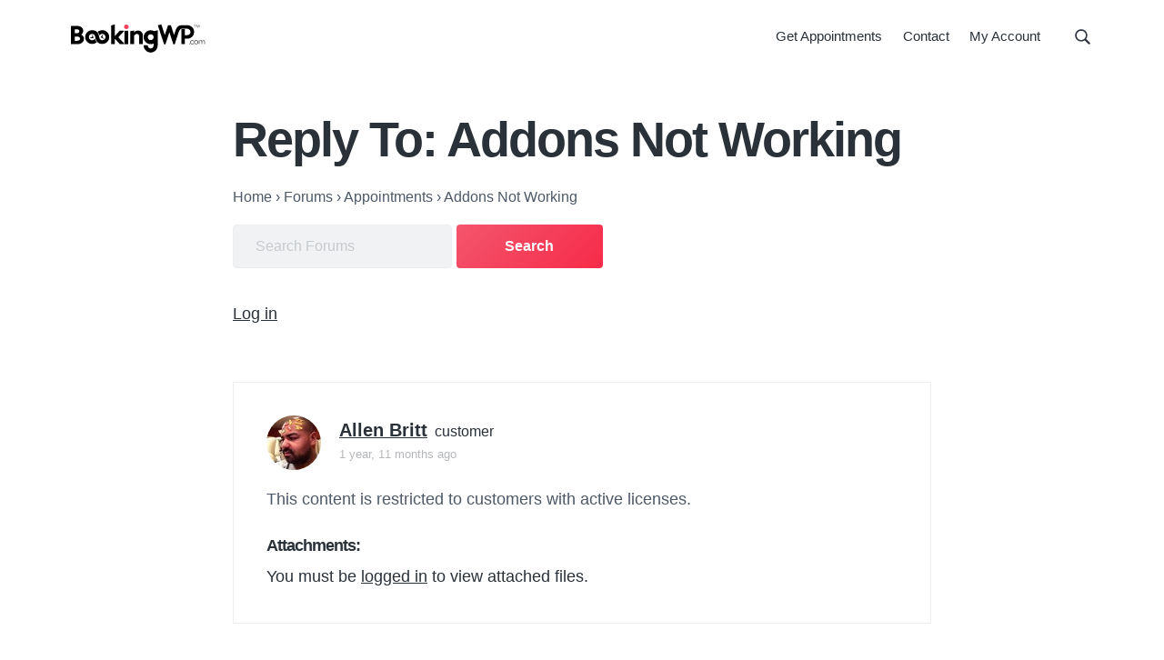

--- FILE ---
content_type: text/html; charset=UTF-8
request_url: https://bookingwp.com/forums/reply/849372/
body_size: 12788
content:
<!DOCTYPE html>
<html lang="en-US">
<head >
<meta charset="UTF-8" />
<meta name="viewport" content="width=device-width, initial-scale=1" />
<meta name='robots' content='index, follow, max-image-preview:large, max-snippet:-1, max-video-preview:-1' />

	<!-- This site is optimized with the Yoast SEO Premium plugin v26.7 (Yoast SEO v26.7) - https://yoast.com/wordpress/plugins/seo/ -->
	<title>- BookingWP™</title>
	<link rel="canonical" href="https://bookingwp.com/forums/reply/849372/" />
	<meta property="og:locale" content="en_US" />
	<meta property="og:type" content="article" />
	<meta property="og:description" content="Hi Valentina, I have passed the information off to PMPro, hopefully they will add the code. Until then I have run into a snag. The code works perfect until I sign in. I&#039;m not sure what they would have to do on their end, however When I am signed in each level has their own [&hellip;]" />
	<meta property="og:url" content="https://bookingwp.com/forums/reply/849372/" />
	<meta property="og:site_name" content="BookingWP™" />
	<meta property="og:image" content="https://bookingwp.com/wp-content/uploads/2018/06/logo-dark.png" />
	<meta property="og:image:width" content="650" />
	<meta property="og:image:height" content="138" />
	<meta property="og:image:type" content="image/png" />
	<meta name="twitter:card" content="summary_large_image" />
	<meta name="twitter:site" content="@bookingwp" />
	<meta name="twitter:label1" content="Est. reading time" />
	<meta name="twitter:data1" content="1 minute" />
	<script type="application/ld+json" class="yoast-schema-graph">{"@context":"https://schema.org","@graph":[{"@type":"WebPage","@id":"https://bookingwp.com/forums/reply/849372/","url":"https://bookingwp.com/forums/reply/849372/","name":"- BookingWP™","isPartOf":{"@id":"https://bookingwp.com/#website"},"datePublished":"2024-02-17T04:47:15+00:00","breadcrumb":{"@id":"https://bookingwp.com/forums/reply/849372/#breadcrumb"},"inLanguage":"en-US","potentialAction":[{"@type":"ReadAction","target":["https://bookingwp.com/forums/reply/849372/"]}]},{"@type":"BreadcrumbList","@id":"https://bookingwp.com/forums/reply/849372/#breadcrumb","itemListElement":[{"@type":"ListItem","position":1,"name":"Home","item":"https://bookingwp.com/"},{"@type":"ListItem","position":2,"name":"Appointments","item":"https://bookingwp.com/forums/forum/woocommerce-appointments/"},{"@type":"ListItem","position":3,"name":"Addons Not Working","item":"https://bookingwp.com/forums/topic/addons-not-working/"},{"@type":"ListItem","position":4,"name":"Reply To: Addons Not Working"}]},{"@type":"WebSite","@id":"https://bookingwp.com/#website","url":"https://bookingwp.com/","name":"BookingWP™","description":"WordPress Appointment Booking Plugins for WooCommerce","publisher":{"@id":"https://bookingwp.com/#organization"},"potentialAction":[{"@type":"SearchAction","target":{"@type":"EntryPoint","urlTemplate":"https://bookingwp.com/?s={search_term_string}"},"query-input":{"@type":"PropertyValueSpecification","valueRequired":true,"valueName":"search_term_string"}}],"inLanguage":"en-US"},{"@type":"Organization","@id":"https://bookingwp.com/#organization","name":"BookingWP™","url":"https://bookingwp.com/","logo":{"@type":"ImageObject","inLanguage":"en-US","@id":"https://bookingwp.com/#/schema/logo/image/","url":"https://bookingwp.com/wp-content/uploads/2018/06/logo-dark.png","contentUrl":"https://bookingwp.com/wp-content/uploads/2018/06/logo-dark.png","width":650,"height":138,"caption":"BookingWP™"},"image":{"@id":"https://bookingwp.com/#/schema/logo/image/"},"sameAs":["https://x.com/bookingwp"]}]}</script>
	<!-- / Yoast SEO Premium plugin. -->


<style id='wp-img-auto-sizes-contain-inline-css' type='text/css'>
img:is([sizes=auto i],[sizes^="auto," i]){contain-intrinsic-size:3000px 1500px}
/*# sourceURL=wp-img-auto-sizes-contain-inline-css */
</style>
<style id='wp-emoji-styles-inline-css' type='text/css'>

	img.wp-smiley, img.emoji {
		display: inline !important;
		border: none !important;
		box-shadow: none !important;
		height: 1em !important;
		width: 1em !important;
		margin: 0 0.07em !important;
		vertical-align: -0.1em !important;
		background: none !important;
		padding: 0 !important;
	}
/*# sourceURL=wp-emoji-styles-inline-css */
</style>
<style id='classic-theme-styles-inline-css' type='text/css'>
/*! This file is auto-generated */
.wp-block-button__link{color:#fff;background-color:#32373c;border-radius:9999px;box-shadow:none;text-decoration:none;padding:calc(.667em + 2px) calc(1.333em + 2px);font-size:1.125em}.wp-block-file__button{background:#32373c;color:#fff;text-decoration:none}
/*# sourceURL=/wp-includes/css/classic-themes.min.css */
</style>
<link rel='stylesheet' id='edd-blocks-css' href='https://bookingwp.com/wp-content/plugins/easy-digital-downloads-pro/includes/blocks/assets/css/edd-blocks.css?ver=3.6.2' type='text/css' media='all' />
<link rel='stylesheet' id='bbp_private_replies_style-css' href='https://bookingwp.com/wp-content/plugins/bbpress-private-replies/css/frond-end.css?ver=6.9' type='text/css' media='all' />
<link rel='stylesheet' id='bookingwp-theme-bbpress-css' href='https://bookingwp.com/wp-content/themes/bookingwp-genesis/assets/styles/min/bbpress.min.css?ver=1.3.6' type='text/css' media='all' />
<link rel='stylesheet' id='bookingwp-css' href='https://bookingwp.com/wp-content/themes/bookingwp-genesis/style.css?ver=1.3.6' type='text/css' media='all' />
<style id='bookingwp-inline-css' type='text/css'>
.button,button,input[type='button'],input[type='reset'],input[type='submit'],.front-page-6,.wp-block-button a{background:#f4556d;background:-moz-linear-gradient(-45deg,#f4556d 0,#f62b49 100%);background:-webkit-linear-gradient(-45deg,#f4556d 0,#f62b49 100%);background:linear-gradient(135deg,#f4556d 0,#f62b49 100%);filter:progid:DXImageTransform.Microsoft.gradient( startColorstr='#f4556d',endColorstr='#f62b49',GradientType=1)}.button:hover,.button:focus,button:hover,button:focus,input[type='button']:hover,input[type='button']:focus,input[type='reset']:hover,input[type='reset']:focus,input[type='submit']:hover,input[type='submit']:focus,.wp-block-button a:hover,.wp-block-button a:focus{box-shadow:0 0.5rem 2rem -0.5rem rgba(245,64,91,0.3)}.button.outline,button.outline,input[type='button'].outline,input[type='reset'].outline,input[type='submit'].outline{background:transparent;box-shadow:inset 0 0 0 1px #f5405b}.button.outline:hover,.button.outline:focus,button.outline:hover,button.outline:focus,input[type='button'].outline:hover,input[type='button'].outline:focus,input[type='reset'].outline:hover,input[type='reset'].outline:focus,input[type='submit'].outline:hover,input[type='submit'].outline:focus{background-color:#f5405b;background:#f4556d;background:-moz-linear-gradient(-45deg,#f4556d 0,#f62b49 100%);background:-webkit-linear-gradient(-45deg,#f4556d 0,#f62b49 100%);background:linear-gradient(135deg,#f4556d 0,#f62b49 100%);filter:progid:DXImageTransform.Microsoft.gradient( startColorstr='#f4556d',endColorstr='#f62b49',GradientType=1)}input:focus,select:focus,textarea:focus{border-color:#f5405b}
/*# sourceURL=bookingwp-inline-css */
</style>
<script type="text/javascript" src="https://bookingwp.com/wp-includes/js/dist/hooks.min.js?ver=dd5603f07f9220ed27f1" id="wp-hooks-js"></script>
<script type="text/javascript" id="say-what-js-js-extra">
/* <![CDATA[ */
var say_what_data = {"replacements":{"edd-2checkout|2Checkout|":"Credit Card"}};
//# sourceURL=say-what-js-js-extra
/* ]]> */
</script>
<script type="text/javascript" src="https://bookingwp.com/wp-content/plugins/say-what/assets/build/frontend.js?ver=fd31684c45e4d85aeb4e" id="say-what-js-js" defer></script>
<meta name="generator" content="Easy Digital Downloads v3.6.2" />
<link rel="pingback" href="https://bookingwp.com/xmlrpc.php" />
<link rel="icon" href="https://bookingwp.com/wp-content/uploads/2019/10/cropped-favicon-4-32x32.png" sizes="32x32" />
<link rel="icon" href="https://bookingwp.com/wp-content/uploads/2019/10/cropped-favicon-4-192x192.png" sizes="192x192" />
<link rel="apple-touch-icon" href="https://bookingwp.com/wp-content/uploads/2019/10/cropped-favicon-4-180x180.png" />
<meta name="msapplication-TileImage" content="https://bookingwp.com/wp-content/uploads/2019/10/cropped-favicon-4-270x270.png" />
<style id='global-styles-inline-css' type='text/css'>
:root{--wp--preset--aspect-ratio--square: 1;--wp--preset--aspect-ratio--4-3: 4/3;--wp--preset--aspect-ratio--3-4: 3/4;--wp--preset--aspect-ratio--3-2: 3/2;--wp--preset--aspect-ratio--2-3: 2/3;--wp--preset--aspect-ratio--16-9: 16/9;--wp--preset--aspect-ratio--9-16: 9/16;--wp--preset--color--black: #000000;--wp--preset--color--cyan-bluish-gray: #abb8c3;--wp--preset--color--white: #ffffff;--wp--preset--color--pale-pink: #f78da7;--wp--preset--color--vivid-red: #cf2e2e;--wp--preset--color--luminous-vivid-orange: #ff6900;--wp--preset--color--luminous-vivid-amber: #fcb900;--wp--preset--color--light-green-cyan: #7bdcb5;--wp--preset--color--vivid-green-cyan: #00d084;--wp--preset--color--pale-cyan-blue: #8ed1fc;--wp--preset--color--vivid-cyan-blue: #0693e3;--wp--preset--color--vivid-purple: #9b51e0;--wp--preset--gradient--vivid-cyan-blue-to-vivid-purple: linear-gradient(135deg,rgb(6,147,227) 0%,rgb(155,81,224) 100%);--wp--preset--gradient--light-green-cyan-to-vivid-green-cyan: linear-gradient(135deg,rgb(122,220,180) 0%,rgb(0,208,130) 100%);--wp--preset--gradient--luminous-vivid-amber-to-luminous-vivid-orange: linear-gradient(135deg,rgb(252,185,0) 0%,rgb(255,105,0) 100%);--wp--preset--gradient--luminous-vivid-orange-to-vivid-red: linear-gradient(135deg,rgb(255,105,0) 0%,rgb(207,46,46) 100%);--wp--preset--gradient--very-light-gray-to-cyan-bluish-gray: linear-gradient(135deg,rgb(238,238,238) 0%,rgb(169,184,195) 100%);--wp--preset--gradient--cool-to-warm-spectrum: linear-gradient(135deg,rgb(74,234,220) 0%,rgb(151,120,209) 20%,rgb(207,42,186) 40%,rgb(238,44,130) 60%,rgb(251,105,98) 80%,rgb(254,248,76) 100%);--wp--preset--gradient--blush-light-purple: linear-gradient(135deg,rgb(255,206,236) 0%,rgb(152,150,240) 100%);--wp--preset--gradient--blush-bordeaux: linear-gradient(135deg,rgb(254,205,165) 0%,rgb(254,45,45) 50%,rgb(107,0,62) 100%);--wp--preset--gradient--luminous-dusk: linear-gradient(135deg,rgb(255,203,112) 0%,rgb(199,81,192) 50%,rgb(65,88,208) 100%);--wp--preset--gradient--pale-ocean: linear-gradient(135deg,rgb(255,245,203) 0%,rgb(182,227,212) 50%,rgb(51,167,181) 100%);--wp--preset--gradient--electric-grass: linear-gradient(135deg,rgb(202,248,128) 0%,rgb(113,206,126) 100%);--wp--preset--gradient--midnight: linear-gradient(135deg,rgb(2,3,129) 0%,rgb(40,116,252) 100%);--wp--preset--font-size--small: 13px;--wp--preset--font-size--medium: 20px;--wp--preset--font-size--large: 36px;--wp--preset--font-size--x-large: 42px;--wp--preset--spacing--20: 0.44rem;--wp--preset--spacing--30: 0.67rem;--wp--preset--spacing--40: 1rem;--wp--preset--spacing--50: 1.5rem;--wp--preset--spacing--60: 2.25rem;--wp--preset--spacing--70: 3.38rem;--wp--preset--spacing--80: 5.06rem;--wp--preset--shadow--natural: 6px 6px 9px rgba(0, 0, 0, 0.2);--wp--preset--shadow--deep: 12px 12px 50px rgba(0, 0, 0, 0.4);--wp--preset--shadow--sharp: 6px 6px 0px rgba(0, 0, 0, 0.2);--wp--preset--shadow--outlined: 6px 6px 0px -3px rgb(255, 255, 255), 6px 6px rgb(0, 0, 0);--wp--preset--shadow--crisp: 6px 6px 0px rgb(0, 0, 0);}:where(.is-layout-flex){gap: 0.5em;}:where(.is-layout-grid){gap: 0.5em;}body .is-layout-flex{display: flex;}.is-layout-flex{flex-wrap: wrap;align-items: center;}.is-layout-flex > :is(*, div){margin: 0;}body .is-layout-grid{display: grid;}.is-layout-grid > :is(*, div){margin: 0;}:where(.wp-block-columns.is-layout-flex){gap: 2em;}:where(.wp-block-columns.is-layout-grid){gap: 2em;}:where(.wp-block-post-template.is-layout-flex){gap: 1.25em;}:where(.wp-block-post-template.is-layout-grid){gap: 1.25em;}.has-black-color{color: var(--wp--preset--color--black) !important;}.has-cyan-bluish-gray-color{color: var(--wp--preset--color--cyan-bluish-gray) !important;}.has-white-color{color: var(--wp--preset--color--white) !important;}.has-pale-pink-color{color: var(--wp--preset--color--pale-pink) !important;}.has-vivid-red-color{color: var(--wp--preset--color--vivid-red) !important;}.has-luminous-vivid-orange-color{color: var(--wp--preset--color--luminous-vivid-orange) !important;}.has-luminous-vivid-amber-color{color: var(--wp--preset--color--luminous-vivid-amber) !important;}.has-light-green-cyan-color{color: var(--wp--preset--color--light-green-cyan) !important;}.has-vivid-green-cyan-color{color: var(--wp--preset--color--vivid-green-cyan) !important;}.has-pale-cyan-blue-color{color: var(--wp--preset--color--pale-cyan-blue) !important;}.has-vivid-cyan-blue-color{color: var(--wp--preset--color--vivid-cyan-blue) !important;}.has-vivid-purple-color{color: var(--wp--preset--color--vivid-purple) !important;}.has-black-background-color{background-color: var(--wp--preset--color--black) !important;}.has-cyan-bluish-gray-background-color{background-color: var(--wp--preset--color--cyan-bluish-gray) !important;}.has-white-background-color{background-color: var(--wp--preset--color--white) !important;}.has-pale-pink-background-color{background-color: var(--wp--preset--color--pale-pink) !important;}.has-vivid-red-background-color{background-color: var(--wp--preset--color--vivid-red) !important;}.has-luminous-vivid-orange-background-color{background-color: var(--wp--preset--color--luminous-vivid-orange) !important;}.has-luminous-vivid-amber-background-color{background-color: var(--wp--preset--color--luminous-vivid-amber) !important;}.has-light-green-cyan-background-color{background-color: var(--wp--preset--color--light-green-cyan) !important;}.has-vivid-green-cyan-background-color{background-color: var(--wp--preset--color--vivid-green-cyan) !important;}.has-pale-cyan-blue-background-color{background-color: var(--wp--preset--color--pale-cyan-blue) !important;}.has-vivid-cyan-blue-background-color{background-color: var(--wp--preset--color--vivid-cyan-blue) !important;}.has-vivid-purple-background-color{background-color: var(--wp--preset--color--vivid-purple) !important;}.has-black-border-color{border-color: var(--wp--preset--color--black) !important;}.has-cyan-bluish-gray-border-color{border-color: var(--wp--preset--color--cyan-bluish-gray) !important;}.has-white-border-color{border-color: var(--wp--preset--color--white) !important;}.has-pale-pink-border-color{border-color: var(--wp--preset--color--pale-pink) !important;}.has-vivid-red-border-color{border-color: var(--wp--preset--color--vivid-red) !important;}.has-luminous-vivid-orange-border-color{border-color: var(--wp--preset--color--luminous-vivid-orange) !important;}.has-luminous-vivid-amber-border-color{border-color: var(--wp--preset--color--luminous-vivid-amber) !important;}.has-light-green-cyan-border-color{border-color: var(--wp--preset--color--light-green-cyan) !important;}.has-vivid-green-cyan-border-color{border-color: var(--wp--preset--color--vivid-green-cyan) !important;}.has-pale-cyan-blue-border-color{border-color: var(--wp--preset--color--pale-cyan-blue) !important;}.has-vivid-cyan-blue-border-color{border-color: var(--wp--preset--color--vivid-cyan-blue) !important;}.has-vivid-purple-border-color{border-color: var(--wp--preset--color--vivid-purple) !important;}.has-vivid-cyan-blue-to-vivid-purple-gradient-background{background: var(--wp--preset--gradient--vivid-cyan-blue-to-vivid-purple) !important;}.has-light-green-cyan-to-vivid-green-cyan-gradient-background{background: var(--wp--preset--gradient--light-green-cyan-to-vivid-green-cyan) !important;}.has-luminous-vivid-amber-to-luminous-vivid-orange-gradient-background{background: var(--wp--preset--gradient--luminous-vivid-amber-to-luminous-vivid-orange) !important;}.has-luminous-vivid-orange-to-vivid-red-gradient-background{background: var(--wp--preset--gradient--luminous-vivid-orange-to-vivid-red) !important;}.has-very-light-gray-to-cyan-bluish-gray-gradient-background{background: var(--wp--preset--gradient--very-light-gray-to-cyan-bluish-gray) !important;}.has-cool-to-warm-spectrum-gradient-background{background: var(--wp--preset--gradient--cool-to-warm-spectrum) !important;}.has-blush-light-purple-gradient-background{background: var(--wp--preset--gradient--blush-light-purple) !important;}.has-blush-bordeaux-gradient-background{background: var(--wp--preset--gradient--blush-bordeaux) !important;}.has-luminous-dusk-gradient-background{background: var(--wp--preset--gradient--luminous-dusk) !important;}.has-pale-ocean-gradient-background{background: var(--wp--preset--gradient--pale-ocean) !important;}.has-electric-grass-gradient-background{background: var(--wp--preset--gradient--electric-grass) !important;}.has-midnight-gradient-background{background: var(--wp--preset--gradient--midnight) !important;}.has-small-font-size{font-size: var(--wp--preset--font-size--small) !important;}.has-medium-font-size{font-size: var(--wp--preset--font-size--medium) !important;}.has-large-font-size{font-size: var(--wp--preset--font-size--large) !important;}.has-x-large-font-size{font-size: var(--wp--preset--font-size--x-large) !important;}
/*# sourceURL=global-styles-inline-css */
</style>
</head>
<body class="reply bbpress bbp-no-js wp-singular reply-template-default single single-reply postid-849372 wp-custom-logo wp-theme-genesis wp-child-theme-bookingwp-genesis edd-js-none custom-header header-full-width full-width-content genesis-breadcrumbs-hidden genesis-footer-widgets-hidden has-nav-secondary no-js">
<script type="text/javascript" id="bbp-swap-no-js-body-class">
	document.body.className = document.body.className.replace( 'bbp-no-js', 'bbp-js' );
</script>

	<style>.edd-js-none .edd-has-js, .edd-js .edd-no-js, body.edd-js input.edd-no-js { display: none; }</style>
	<script>/* <![CDATA[ */(function(){var c = document.body.classList;c.remove('edd-js-none');c.add('edd-js');})();/* ]]> */</script>
		<script>
	//<![CDATA[
	(function(){
		var c = document.body.classList;
		c.remove( 'no-js' );
		c.add( 'js' );
	})();
	//]]>
	</script>
	<div class="site-container" id="top"><ul class="genesis-skip-link"><li><a href="#genesis-nav-primary" class="screen-reader-shortcut"> Skip to primary navigation</a></li><li><a href="#genesis-content" class="screen-reader-shortcut"> Skip to main content</a></li></ul><header class="site-header"><div class="wrap"><div class="title-area" itemscope="itemscope" itemtype="http://schema.org/Organization"><a href="https://bookingwp.com/" class="custom-logo-link" rel="home" itemprop="url" aria-label="BookingWP.com">
<svg xmlns="http://www.w3.org/2000/svg" enable-background="new 0 0 661.5 147" version="1.1" viewBox="0 0 661.5 147" class="custom-logo style-svg">
    <path class="st0" d="m3.9004 11.301v89.398h30.1c9.807 0 17.996-2.2824 24.135-7.127 6.1073-4.7204 9.4648-11.346 9.4648-19.373 0-9.1547-4.9943-16.393-13.691-20.506 6.3784-4.3283 10.092-10.656 10.092-17.994 0-7.4952-2.8826-13.784-8.1191-18.006-5.2366-4.2221-12.66-6.3926-21.682-6.3926zm18.799 16.5h10.102c4.0818 0 7.2042.98436 9.2207 2.5527 2.0165 1.5684 3.0781 3.6703 3.0781 6.6465 0 3.0929-1.2065 5.4815-3.457 7.2715s-5.6446 2.9277-9.9434 2.9277h-9zm0 35.414 10.492.08594h.0078c5.2797 0 9.1615 1.0942 11.59 2.8555 2.4283 1.7613 3.6113 4.1077 3.6113 7.543 0 3.1234-1.2544 5.5445-3.6738 7.3828-2.4194 1.8384-6.1062 3.0176-10.826 3.0176h-11.201z"></path>
    <path class="st0" d="m217.7 3.3789-18.398 5.75v91.57h18.398v-26.398h.31055l23.801 26.398h20.99v-3.1875l-28.668-30.715 26.668-28.711v-3.1855h-20.199l-22.6 25.4h-.30273z"></path>
    <path class="st1" d="m273.1 4.5996c-6.3063 0-11.299 4.9333-11.299 11s4.9925 11 11.299 11 11.301-4.9333 11.301-11-4.9945-11-11.301-11z"></path>
    <path class="st0" d="m263.9 34.9v65.799h18.4v-65.799z"></path>
    <path class="st0" d="m310.5 33.736-18.301 3.0723v63.891h18.4v-42.525c5.9607-5.8516 9.4271-7.6738 14.201-7.6738 3.4258 0 5.7719 1.02 7.3965 2.834s2.6035 4.6081 2.6035 8.4668v38.898h18.5v-41c0-7.6744-2.168-14.165-6.2441-18.752-4.0762-4.5874-10.033-7.1465-17.057-7.1465-7.441 0-13.648 3.0232-19.5 9.168z"></path>
    <path class="st0" d="m425.2 32.342-17.469 4.3398c-4.9098-2.703-10.488-4.2812-16.531-4.2812-18.785 0-34.1 15.315-34.1 34.1s15.315 34.1 34.1 34.1c5.0691 0 9.9171-1.1619 14.301-3.2246v6.625c0 6.0198-1.6981 10.395-4.2656 13.268-2.5676 2.8722-6.0389 4.332-10.035 4.332-3.6921 0-7.0955-1.4103-9.5117-3.7402l-.0195-.0195-.0234-.0195c-2.8939-2.6308-4.6446-6.387-4.6446-10.52v-2h-19.9v2c0 10.183 4.4658 19.337 11.578 25.6l.004.004c6.047 5.3044 13.924 8.4961 22.518 8.4961 18.717 0 34.102-14.555 34.102-35.801v-.002l-.10165-39.098zm-33.898 19.758c7.9185 0 14.299 6.3823 14.299 14.301 0 7.9185-6.3803 14.299-14.299 14.299s-14.301-6.3803-14.301-14.299c0-7.9185 6.3823-14.301 14.301-14.301z"></path>
    <path class="st0" d="m156.5 32c-6.1778 0-12.056 1.6477-17.109 4.6387l-.006.0039-6.0703 3.7168 1.0293.89453s5.162 4.453 8.0957 14.623l.53711 1.8633 1.207-1.5176c2.9284-3.6841 7.3434-6.123 12.316-6.123 8.5506 0 15.6 7.0491 15.6 15.6 0 8.5505-7.0491 15.602-15.6 15.602-3.9976 0-7.3639-1.1701-10.041-4.0566-2.6771-2.8866-4.6823-7.5944-5.5664-14.766l-.002-.0098v-.0098c-1.3264-9.2845-5.071-16.895-10.84-22.172-5.7689-5.2773-13.541-8.1875-22.75-8.1875-18.541 0-33.9 15.055-33.9 33.801 0 18.544 15.154 33.799 33.799 33.799 6.1778 0 12.056-1.6477 17.109-4.6387l.008-.0039 6.0684-3.7148-1.0274-.89648s-5.162-4.453-8.0957-14.623l-.53906-1.8613-1.2051 1.5176c-2.9272 3.6826-7.342 6.1191-12.312 6.1211-8.5613-.09726-15.605-7.0447-15.605-15.699 0-8.5506 7.0491-15.6 15.6-15.6 3.9976 0 7.3659 1.1681 10.043 4.0547s4.6803 7.5964 5.5644 14.768l.004.02344c1.3766 9.3305 5.119 16.962 10.875 22.252 5.756 5.2903 13.506 8.2012 22.715 8.2012 18.543 0 33.797-15.152 33.799-33.795v-.002c.10176-18.643-15.059-33.803-33.699-33.803z"></path>
    <polygon class="st0" points="113.6 71.7 110 52.4 107.1 65.5 94.9 70.4"></polygon>
    <polygon class="st0" points="148.1 66.9 165.9 75.2 156.9 65.2 160.1 52.4"></polygon>
    <path class="st0" d="m442.71 3.6758-16.869 4.541 30.506 93.383h6.2988l19.35-58.885 19.252 58.785h6.2988l.45117-1.377s4.5254-13.8 9.0879-27.713 9.2218-28.117 9.3086-28.377l.004-.01172.004-.0098c1.3476-4.1927 2.9788-9.0854 5.416-12.787 2.4368-3.7017 5.3977-6.1382 10.017-6.2246h26.662c8.5866 0 15.6 7.1867 15.6 15.801 0 8.6141-6.9855 15.6-15.6 15.6h-11.4v-29.6h-17.199v73.699h17.4v-26.6h11.398c18.184 0 33.201-14.814 33.201-33.201v-.0118c-.1063-18.177-14.929-32.988-33.301-32.988h-26.92c-10.661.10503-17.748 4.4484-22.406 10.535-4.6585 6.0868-7.0777 13.752-9.377 20.85-.34114 1.024-3.4236 10.497-5.3965 16.559l-15.648-48.043h-13.402l-15.748 48.248z"></path>
    <path class="st0" d="m577.8 98.8c0-1.1.9-2 2-2s2 .9 2 2-.9 2-2 2-2-.9-2-2z"></path>
    <path class="st0" d="m599.9 95.8-.5 2.9c-2.2 1.5-4.4 2.3-6.7 2.3-2.8 0-5-.9-6.8-2.8-1.8-1.8-2.7-4.2-2.7-7s1-5.1 2.8-7c1.9-1.9 4.2-2.8 7-2.8 2.5 0 4.6.8 6.5 2.4v3.1h-.1c-2.1-2.1-4.2-3.1-6.4-3.1-2.1 0-3.8.7-5.2 2.2s-2.1 3.2-2.1 5.3c0 2.2.7 4 2 5.4s3 2.1 5.1 2.1c2.2 0 4.7-1.1 7-2.9z"></path>
    <path class="st0" d="m604.7 98.2c-1.9-1.9-2.8-4.3-2.8-7 0-2.8.9-5.1 2.8-7.1 1.9-1.9 4.2-2.9 7.1-2.9s5.2.9 7 2.8c1.9 1.9 2.8 4.3 2.8 7s-1 5.1-2.8 7c-1.9 1.9-4.3 2.9-7.1 2.9-2.8.2-5.1-.8-7-2.7zm12.3-12.5c-1.4-1.4-3.2-2.2-5.2-2.2s-3.8.7-5.2 2.2-2.1 3.3-2.1 5.5.7 4 2.1 5.5 3.1 2.2 5.2 2.2 3.8-.8 5.2-2.2c1.4-1.5 2.1-3.3 2.1-5.4 0-2.3-.7-4.1-2.1-5.6z"></path>
    <path class="st0" d="m627.7 87.5v13h-2.5v-18.3l2.5-.7v4c2.1-2.8 4.2-4.1 6.7-4.1 2.8 0 5.1 1.6 6 4.4 2.3-3.1 4.5-4.4 7.1-4.4 3.8 0 6.4 2.8 6.4 7.4v11.8h-2.5v-11.6c0-3.3-1.7-5.4-4.6-5.4-2 0-3.8 1.2-6.1 3.8 0 .6.1 1 .1 1.3v11.8h-2.5v-11.5c0-3.3-1.7-5.4-4.6-5.4-2 0-3.7 1.2-6 3.9z"></path>
    <path class="st0" d="m611.4 6.6v1.2h-5.1v11.5h-1.3v-11.6h-5.1v-1.1z"></path>
    <path class="st0" d="m620.7 19.4h-.3l-5.9-11.5v11.3h-1.2v-12.6h1.8l5.4 10.6 5.5-10.6h1.9v12.6h-1.2v-11.3z"></path>
</svg></a><p class="site-title" itemprop="name"><a href="https://bookingwp.com/">BookingWP™</a></p><p class="site-description">WordPress Appointment Booking Plugins for WooCommerce</p></div><nav class="nav-primary" aria-label="Main" id="genesis-nav-primary"><div class="wrap"><ul id="menu-main-navigation" class="menu genesis-nav-menu menu-primary js-superfish"><li id="menu-item-171274" class="menu-item menu-item-type-post_type menu-item-object-download menu-item-171274"><a href="https://bookingwp.com/plugins/woocommerce-appointments/"><span >Get Appointments</span></a></li>
<li id="menu-item-172878" class="menu-item menu-item-type-post_type menu-item-object-page menu-item-172878"><a href="https://bookingwp.com/contact/" title="Email Us"><span >Contact</span></a></li>
<li id="menu-item-170782" class="menu-item menu-item-type-post_type menu-item-object-page menu-item-170782"><a href="https://bookingwp.com/my-account/"><span >My Account</span></a></li>
<li class="right search"><form class="search-form" method="get" action="https://bookingwp.com/" role="search"><label class="search-form-label screen-reader-text" for="searchform-1">Search this website</label><input class="search-form-input" type="search" name="s" id="searchform-1" placeholder="Search this website"><input class="search-form-submit" type="submit" value="Search"><meta content="https://bookingwp.com/?s={s}"></form></li></ul></div></nav></div></header><div class="site-inner"><section class="hero-section" id="hero-section" role="banner"><div class="wrap"><h1 class="entry-title">Reply To: Addons Not Working</h1><p class="breadcrumb"><span class="breadcrumb-link-wrap"><a class="breadcrumb-link" href="https://bookingwp.com"><span class="breadcrumb-link-text-wrap">Home</span></a><meta ></span> <span class="bbp-breadcrumb-sep" aria-label="breadcrumb separator">&rsaquo;</span> <span class="breadcrumb-link-wrap"><a class="breadcrumb-link" href="https://bookingwp.com/forums/"><span class="breadcrumb-link-text-wrap">Forums</span></a><meta ></span> <span class="bbp-breadcrumb-sep" aria-label="breadcrumb separator">&rsaquo;</span> <span class="breadcrumb-link-wrap"><a class="breadcrumb-link" href="https://bookingwp.com/forums/forum/woocommerce-appointments/"><span class="breadcrumb-link-text-wrap">Appointments</span></a><meta ></span> <span class="bbp-breadcrumb-sep" aria-label="breadcrumb separator">&rsaquo;</span> <span class="breadcrumb-link-wrap"><a class="breadcrumb-link" href="https://bookingwp.com/forums/topic/addons-not-working/"><span class="breadcrumb-link-text-wrap">Addons Not Working</span></a><meta ></span></p>
		<div class="bbp-search-form">

			
<form role="search" method="get" id="bbp-search-form" action="https://bookingwp.com/forums/search/">
	<div>
		<label class="screen-reader-text hidden" for="bbp_search">Search for:</label>
		<input type="hidden" name="action" value="bbp-search-request" />
		<input tabindex="101" type="text" value="" name="bbp_search" placeholder="Search Forums" id="bbp_search" />
		<input tabindex="102" class="button" type="submit" id="bbp_search_submit" value="Search" />
	</div>
</form>

		</div>

	<div class="bbp-loginout-controls"><a href="https://bookingwp.com/wp-login.php?redirect_to=https%3A%2F%2Fbookingwp.com%2Fforums%2Freply%2F849372%2F" title="Log in">Log in</a></div></div></section><div class="content-sidebar-wrap"><main class="content" id="genesis-content"><article class="post-849372 reply type-reply status-publish entry topic-resolved" aria-label="Reply To: Addons Not Working" itemref="hero-section"><div class="entry-content">
<div id="bbpress-forums">

	
	
		
<div id="post-849372">
	<div class="clearfix loop-item--1 user-id-9350 bbp-parent-forum-78625 bbp-parent-topic-849070 bbp-reply-position-11 even topic-author  post-849372 reply type-reply status-publish entry topic-resolved">

		<div class="bbp-reply-author clearfix">

			
			<a href="https://bookingwp.com/forums/users/allenwbritt/" title="View Allen Britt&#039;s profile" class="bbp-author-link"><span  class="bbp-author-avatar"><img alt='' src='https://secure.gravatar.com/avatar/9b786fe080d7dadc2d589f781f412c38f332b245b1a1b088f18a61aae1f9c9cb?s=60&#038;d=mm&#038;r=g' srcset='https://secure.gravatar.com/avatar/9b786fe080d7dadc2d589f781f412c38f332b245b1a1b088f18a61aae1f9c9cb?s=120&#038;d=mm&#038;r=g 2x' class='avatar avatar-60 photo' height='60' width='60' loading='lazy' decoding='async'/></span><span  class="bbp-author-name">Allen Britt</span></a><div class="bbp-author-role">Customer</div>
			
			<div class="bbp-reply-post-date">

				<a href="https://bookingwp.com/forums/topic/addons-not-working/#post-849372" class="bbp-reply-permalink">

					1 year, 11 months ago
				</a>

			</div>

		</div><!-- .bbp-reply-author -->

		<div class="bbp-reply-content clearfix">

			
			<p>This content is restricted to customers with active licenses.</p>
<div class="bbp-attachments"><h6>Attachments:</h6>You must be <a href='https://bookingwp.com/wp-login.php?redirect_to=https%3A%2F%2Fbookingwp.com%2Fforums%2Freply%2F849372%2F'>logged in</a> to view attached files.</div>
			
		</div><!-- .bbp-reply-content -->

		<div class="bbp-meta">

			
			
			<span class="bbp-admin-links"></span>
			
		</div><!-- .bbp-meta -->

	</div><!-- .reply -->
</div><!-- #post-849372 -->

	
	
</div>
</div></article></main></div></div><footer class="site-footer"><div class="footer-credits widget-area"><div class="wrap"><section id="text-7" class="widget widget_text one-third first"><div class="widget-wrap">			<div class="textwidget"><p><a class="bwp-button small twitter" title="Follow BookingWP (@bookingwp) on Twitter" href="https://twitter.com/intent/follow?screen_name=bookingwp">Follow @bookingwp</a> <a class="follower-count" href="https://twitter.com/intent/follow?screen_name=bookingwp">900+ followers</a></p>
</div>
		</div></section>
<section id="nav_menu-6" class="widget widget_nav_menu one-half"><div class="widget-wrap"><div class="menu-footer-menu-container"><ul id="menu-footer-menu" class="menu"><li id="menu-item-1327" class="menu-item menu-item-type-post_type menu-item-object-page menu-item-1327"><a href="https://bookingwp.com/about/">About</a></li>
<li id="menu-item-79382" class="menu-item menu-item-type-post_type menu-item-object-page current_page_parent menu-item-79382"><a href="https://bookingwp.com/blog/">Blog</a></li>
<li id="menu-item-172877" class="menu-item menu-item-type-post_type menu-item-object-page menu-item-172877"><a href="https://bookingwp.com/help/" title="How can we help?">Support</a></li>
<li id="menu-item-1330" class="menu-item menu-item-type-post_type menu-item-object-page menu-item-1330"><a href="https://bookingwp.com/terms-conditions/">Terms</a></li>
<li id="menu-item-170788" class="menu-item menu-item-type-post_type menu-item-object-page menu-item-privacy-policy menu-item-170788"><a rel="privacy-policy" href="https://bookingwp.com/privacy-policy/">Privacy</a></li>
</ul></div></div></section>
<section id="text-8" class="widget widget_text one-sixth"><div class="widget-wrap">			<div class="textwidget"><p><small>© BookingWP<sup>™</sup></small></p>
</div>
		</div></section>
</div></div></footer></div><script type="speculationrules">
{"prefetch":[{"source":"document","where":{"and":[{"href_matches":"/*"},{"not":{"href_matches":["/wp-*.php","/wp-admin/*","/wp-content/uploads/*","/wp-content/*","/wp-content/plugins/*","/wp-content/themes/bookingwp-genesis/*","/wp-content/themes/genesis/*","/*\\?(.+)","/checkout/*"]}},{"not":{"selector_matches":"a[rel~=\"nofollow\"]"}},{"not":{"selector_matches":".no-prefetch, .no-prefetch a"}}]},"eagerness":"conservative"}]}
</script>
<script async src="https://bookingwp.com/wp-content/uploads/perfmatters/gtagv4.js?id=UA-12288497-1" type="pmdelayedscript" data-cfasync="false" data-no-optimize="1" data-no-defer="1" data-no-minify="1"></script><script>window.dataLayer = window.dataLayer || [];function gtag(){dataLayer.push(arguments);}gtag("js", new Date());gtag("config", "UA-12288497-1");</script><script type="text/javascript" src="https://bookingwp.com/wp-includes/js/jquery/jquery.min.js?ver=3.7.1" id="jquery-core-js"></script>
<script type="text/javascript" src="https://bookingwp.com/wp-content/plugins/bbpress/templates/default/js/editor.min.js?ver=2.6.14" id="bbpress-editor-js"></script>
<script type="text/javascript" id="edd-ajax-js-extra">
/* <![CDATA[ */
var edd_scripts = {"ajaxurl":"https://bookingwp.com/wp-admin/admin-ajax.php","position_in_cart":"","has_purchase_links":"0","already_in_cart_message":"You have already added this item to your cart","empty_cart_message":"Your cart is empty","loading":"Loading","select_option":"Please select an option","is_checkout":"0","default_gateway":"paypal_commerce","redirect_to_checkout":"1","checkout_page":"https://bookingwp.com/checkout/","permalinks":"1","quantities_enabled":"","taxes_enabled":"1","current_page":"849372"};
//# sourceURL=edd-ajax-js-extra
/* ]]> */
</script>
<script type="text/javascript" src="https://bookingwp.com/wp-content/plugins/easy-digital-downloads-pro/assets/build/js/frontend/edd-ajax.js?ver=3.6.2" id="edd-ajax-js" defer></script>
<script type="pmdelayedscript" src="https://bookingwp.com/wp-content/themes/genesis/lib/js/skip-links.min.js?ver=3.6.1" id="skip-links-js" data-perfmatters-type="text/javascript" data-cfasync="false" data-no-optimize="1" data-no-defer="1" data-no-minify="1"></script>
<script type="text/javascript" id="gdatt-attachments-js-extra">
/* <![CDATA[ */
var gdbbPressAttachmentsInit = {"max_files":"5","are_you_sure":"This operation is not reversible. Are you sure?"};
//# sourceURL=gdatt-attachments-js-extra
/* ]]> */
</script>
<script type="text/javascript" src="https://bookingwp.com/wp-content/plugins/gd-bbpress-attachments/js/front.min.js?ver=4.9.3_b2830_free" id="gdatt-attachments-js" defer></script>
<script type="text/javascript" src="https://bookingwp.com/wp-content/themes/bookingwp-genesis/assets/scripts/min/theme.min.js?ver=1.3.6" id="bookingwp-theme-pro-js" defer></script>
<script type="text/javascript" id="bookingwp-theme-menus-js-extra">
/* <![CDATA[ */
var genesis_responsive_menu = {"mainMenu":"Menu","subMenu":"","menuIconClass":null,"subMenuIconClass":null,"menuClasses":{"combine":[".nav-primary",".nav-secondary"]}};
//# sourceURL=bookingwp-theme-menus-js-extra
/* ]]> */
</script>
<script type="text/javascript" src="https://bookingwp.com/wp-content/themes/bookingwp-genesis/assets/scripts/min/menus.min.js?ver=1.3.6" id="bookingwp-theme-menus-js" defer></script>
<script id="wp-emoji-settings" type="application/json">
{"baseUrl":"https://s.w.org/images/core/emoji/17.0.2/72x72/","ext":".png","svgUrl":"https://s.w.org/images/core/emoji/17.0.2/svg/","svgExt":".svg","source":{"concatemoji":"https://bookingwp.com/wp-includes/js/wp-emoji-release.min.js?ver=6.9"}}
</script>
<script type="module">
/* <![CDATA[ */
/*! This file is auto-generated */
const a=JSON.parse(document.getElementById("wp-emoji-settings").textContent),o=(window._wpemojiSettings=a,"wpEmojiSettingsSupports"),s=["flag","emoji"];function i(e){try{var t={supportTests:e,timestamp:(new Date).valueOf()};sessionStorage.setItem(o,JSON.stringify(t))}catch(e){}}function c(e,t,n){e.clearRect(0,0,e.canvas.width,e.canvas.height),e.fillText(t,0,0);t=new Uint32Array(e.getImageData(0,0,e.canvas.width,e.canvas.height).data);e.clearRect(0,0,e.canvas.width,e.canvas.height),e.fillText(n,0,0);const a=new Uint32Array(e.getImageData(0,0,e.canvas.width,e.canvas.height).data);return t.every((e,t)=>e===a[t])}function p(e,t){e.clearRect(0,0,e.canvas.width,e.canvas.height),e.fillText(t,0,0);var n=e.getImageData(16,16,1,1);for(let e=0;e<n.data.length;e++)if(0!==n.data[e])return!1;return!0}function u(e,t,n,a){switch(t){case"flag":return n(e,"\ud83c\udff3\ufe0f\u200d\u26a7\ufe0f","\ud83c\udff3\ufe0f\u200b\u26a7\ufe0f")?!1:!n(e,"\ud83c\udde8\ud83c\uddf6","\ud83c\udde8\u200b\ud83c\uddf6")&&!n(e,"\ud83c\udff4\udb40\udc67\udb40\udc62\udb40\udc65\udb40\udc6e\udb40\udc67\udb40\udc7f","\ud83c\udff4\u200b\udb40\udc67\u200b\udb40\udc62\u200b\udb40\udc65\u200b\udb40\udc6e\u200b\udb40\udc67\u200b\udb40\udc7f");case"emoji":return!a(e,"\ud83e\u1fac8")}return!1}function f(e,t,n,a){let r;const o=(r="undefined"!=typeof WorkerGlobalScope&&self instanceof WorkerGlobalScope?new OffscreenCanvas(300,150):document.createElement("canvas")).getContext("2d",{willReadFrequently:!0}),s=(o.textBaseline="top",o.font="600 32px Arial",{});return e.forEach(e=>{s[e]=t(o,e,n,a)}),s}function r(e){var t=document.createElement("script");t.src=e,t.defer=!0,document.head.appendChild(t)}a.supports={everything:!0,everythingExceptFlag:!0},new Promise(t=>{let n=function(){try{var e=JSON.parse(sessionStorage.getItem(o));if("object"==typeof e&&"number"==typeof e.timestamp&&(new Date).valueOf()<e.timestamp+604800&&"object"==typeof e.supportTests)return e.supportTests}catch(e){}return null}();if(!n){if("undefined"!=typeof Worker&&"undefined"!=typeof OffscreenCanvas&&"undefined"!=typeof URL&&URL.createObjectURL&&"undefined"!=typeof Blob)try{var e="postMessage("+f.toString()+"("+[JSON.stringify(s),u.toString(),c.toString(),p.toString()].join(",")+"));",a=new Blob([e],{type:"text/javascript"});const r=new Worker(URL.createObjectURL(a),{name:"wpTestEmojiSupports"});return void(r.onmessage=e=>{i(n=e.data),r.terminate(),t(n)})}catch(e){}i(n=f(s,u,c,p))}t(n)}).then(e=>{for(const n in e)a.supports[n]=e[n],a.supports.everything=a.supports.everything&&a.supports[n],"flag"!==n&&(a.supports.everythingExceptFlag=a.supports.everythingExceptFlag&&a.supports[n]);var t;a.supports.everythingExceptFlag=a.supports.everythingExceptFlag&&!a.supports.flag,a.supports.everything||((t=a.source||{}).concatemoji?r(t.concatemoji):t.wpemoji&&t.twemoji&&(r(t.twemoji),r(t.wpemoji)))});
//# sourceURL=https://bookingwp.com/wp-includes/js/wp-emoji-loader.min.js
/* ]]> */
</script>
<script id="perfmatters-delayed-scripts-js">(function(){window.pmDC=0;if(window.pmDT){var e=setTimeout(d,window.pmDT*1e3)}const t=["keydown","mousedown","mousemove","wheel","touchmove","touchstart","touchend"];const n={normal:[],defer:[],async:[]};const o=[];const i=[];var r=false;var a="";window.pmIsClickPending=false;t.forEach(function(e){window.addEventListener(e,d,{passive:true})});if(window.pmDC){window.addEventListener("touchstart",b,{passive:true});window.addEventListener("mousedown",b)}function d(){if(typeof e!=="undefined"){clearTimeout(e)}t.forEach(function(e){window.removeEventListener(e,d,{passive:true})});if(document.readyState==="loading"){document.addEventListener("DOMContentLoaded",s)}else{s()}}async function s(){c();u();f();m();await w(n.normal);await w(n.defer);await w(n.async);await p();document.querySelectorAll("link[data-pmdelayedstyle]").forEach(function(e){e.setAttribute("href",e.getAttribute("data-pmdelayedstyle"))});window.dispatchEvent(new Event("perfmatters-allScriptsLoaded")),E().then(()=>{h()})}function c(){let o={};function e(t,e){function n(e){return o[t].delayedEvents.indexOf(e)>=0?"perfmatters-"+e:e}if(!o[t]){o[t]={originalFunctions:{add:t.addEventListener,remove:t.removeEventListener},delayedEvents:[]};t.addEventListener=function(){arguments[0]=n(arguments[0]);o[t].originalFunctions.add.apply(t,arguments)};t.removeEventListener=function(){arguments[0]=n(arguments[0]);o[t].originalFunctions.remove.apply(t,arguments)}}o[t].delayedEvents.push(e)}function t(t,n){const e=t[n];Object.defineProperty(t,n,{get:!e?function(){}:e,set:function(e){t["perfmatters"+n]=e}})}e(document,"DOMContentLoaded");e(window,"DOMContentLoaded");e(window,"load");e(document,"readystatechange");t(document,"onreadystatechange");t(window,"onload")}function u(){let n=window.jQuery;Object.defineProperty(window,"jQuery",{get(){return n},set(t){if(t&&t.fn&&!o.includes(t)){t.fn.ready=t.fn.init.prototype.ready=function(e){if(r){e.bind(document)(t)}else{document.addEventListener("perfmatters-DOMContentLoaded",function(){e.bind(document)(t)})}};const e=t.fn.on;t.fn.on=t.fn.init.prototype.on=function(){if(this[0]===window){function t(e){e=e.split(" ");e=e.map(function(e){if(e==="load"||e.indexOf("load.")===0){return"perfmatters-jquery-load"}else{return e}});e=e.join(" ");return e}if(typeof arguments[0]=="string"||arguments[0]instanceof String){arguments[0]=t(arguments[0])}else if(typeof arguments[0]=="object"){Object.keys(arguments[0]).forEach(function(e){delete Object.assign(arguments[0],{[t(e)]:arguments[0][e]})[e]})}}return e.apply(this,arguments),this};o.push(t)}n=t}})}function f(){document.querySelectorAll("script[type=pmdelayedscript]").forEach(function(e){if(e.hasAttribute("src")){if(e.hasAttribute("defer")&&e.defer!==false){n.defer.push(e)}else if(e.hasAttribute("async")&&e.async!==false){n.async.push(e)}else{n.normal.push(e)}}else{n.normal.push(e)}})}function m(){var o=document.createDocumentFragment();[...n.normal,...n.defer,...n.async].forEach(function(e){var t=e.getAttribute("src");if(t){var n=document.createElement("link");n.href=t;if(e.getAttribute("data-perfmatters-type")=="module"){n.rel="modulepreload"}else{n.rel="preload";n.as="script"}o.appendChild(n)}});document.head.appendChild(o)}async function w(e){var t=e.shift();if(t){await l(t);return w(e)}return Promise.resolve()}async function l(t){await v();return new Promise(function(e){const n=document.createElement("script");[...t.attributes].forEach(function(e){let t=e.nodeName;if(t!=="type"){if(t==="data-perfmatters-type"){t="type"}n.setAttribute(t,e.nodeValue)}});if(t.hasAttribute("src")){n.addEventListener("load",e);n.addEventListener("error",e)}else{n.text=t.text;e()}t.parentNode.replaceChild(n,t)})}async function p(){r=true;await v();document.dispatchEvent(new Event("perfmatters-DOMContentLoaded"));await v();window.dispatchEvent(new Event("perfmatters-DOMContentLoaded"));await v();document.dispatchEvent(new Event("perfmatters-readystatechange"));await v();if(document.perfmattersonreadystatechange){document.perfmattersonreadystatechange()}await v();window.dispatchEvent(new Event("perfmatters-load"));await v();if(window.perfmattersonload){window.perfmattersonload()}await v();o.forEach(function(e){e(window).trigger("perfmatters-jquery-load")})}async function v(){return new Promise(function(e){requestAnimationFrame(e)})}function h(){window.removeEventListener("touchstart",b,{passive:true});window.removeEventListener("mousedown",b);i.forEach(e=>{if(e.target.outerHTML===a){e.target.dispatchEvent(new MouseEvent("click",{view:e.view,bubbles:true,cancelable:true}))}})}function E(){return new Promise(e=>{window.pmIsClickPending?g=e:e()})}function y(){window.pmIsClickPending=true}function g(){window.pmIsClickPending=false}function L(e){e.target.removeEventListener("click",L);C(e.target,"pm-onclick","onclick");i.push(e),e.preventDefault();e.stopPropagation();e.stopImmediatePropagation();g()}function b(e){if(e.target.tagName!=="HTML"){if(!a){a=e.target.outerHTML}window.addEventListener("touchend",A);window.addEventListener("mouseup",A);window.addEventListener("touchmove",k,{passive:true});window.addEventListener("mousemove",k);e.target.addEventListener("click",L);C(e.target,"onclick","pm-onclick");y()}}function k(e){window.removeEventListener("touchend",A);window.removeEventListener("mouseup",A);window.removeEventListener("touchmove",k,{passive:true});window.removeEventListener("mousemove",k);e.target.removeEventListener("click",L);C(e.target,"pm-onclick","onclick");g()}function A(e){window.removeEventListener("touchend",A);window.removeEventListener("mouseup",A);window.removeEventListener("touchmove",k,{passive:true});window.removeEventListener("mousemove",k)}function C(e,t,n){if(e.hasAttribute&&e.hasAttribute(t)){event.target.setAttribute(n,event.target.getAttribute(t));event.target.removeAttribute(t)}}})();</script></body></html>


--- FILE ---
content_type: text/css; charset=UTF-8
request_url: https://bookingwp.com/wp-content/themes/bookingwp-genesis/assets/styles/min/bbpress.min.css?ver=1.3.6
body_size: 3164
content:
/* ### bbPress Globals */
.archive.bbpress .content .entry {
	border: 0;
	box-shadow: none;
	margin-bottom: 0;
	width: 100%;
}

/*------------------------------------------------------------------------------
BBPress CSS
------------------------------------------------------------------------------*/
#bbpress-forums {
	clear: both;
	margin-bottom: 1em;
}

#bbpress-forums hr {
	margin: 0 0 1.2em 0;
}

#bbpress-forums ul {
	color: #2a3139;
	background: none;
	list-style: none;
	line-height: 1.618;
	margin: 0;
	padding: 0;
}

#bbpress-forums ul.bbp-threaded-replies {
	margin-left: 2.5em;
}

#bbpress-forums ul.bbp-replies {
	padding-top: 1em 0 0;
}

#bbpress-forums ul.bbp-lead-topic,
#bbpress-forums ul.bbp-topics,
#bbpress-forums ul.bbp-forums,
#bbpress-forums ul.bbp-replies,
#bbpress-forums ul.bbp-search-results {
	margin-bottom: 2em;
}

#bbpress-forums ul li {
	background: none;
	margin: 0;
	list-style: none;
}

#bbpress-forums ul li.bbp-header,
#bbpress-forums ul li.bbp-footer {
	font-weight: 600;
	padding: 0.4em;
	text-align: center;
}

#bbpress-forums ul li.bbp-header {
	margin: 0 0 1em;
	padding: 0.8em 0;
}

#bbpress-forums ul li.bbp-header ul {
	overflow: hidden;
}

#bbpress-forums ul li.bbp-footer p {
	margin: 0;
	line-height: 1em;
}

#bbpress-forums ul li.bbp-body ul.forum,
#bbpress-forums ul li.bbp-body ul.topic {
	overflow: hidden;
	border-bottom: 1px solid #eceef1;
	padding: 0 0 0.5em;
	margin: 0 0 0.5em;
}

#bbpress-forums ul li.bbp-body ul.forum.super-sticky,
#bbpress-forums ul li.bbp-body ul.topic.super-sticky {
	margin-bottom: 1em;
}

#bbpress-forums ul li.bbp-body ul.forum.super-sticky li,
#bbpress-forums ul li.bbp-body ul.topic.super-sticky li {
	display: inline-block;
}

#bbpress-forums ul li.bbp-body ul.forum.super-sticky .bbp-topic-permalink,
#bbpress-forums ul li.bbp-body ul.topic.super-sticky .bbp-topic-permalink {
	color: #2a3139;
}

#bbpress-forums ul li.bbp-body ul.forum.super-sticky .bbp-topic-permalink:hover,
#bbpress-forums ul li.bbp-body ul.forum.super-sticky .bbp-topic-permalink:focus,
#bbpress-forums ul li.bbp-body ul.topic.super-sticky .bbp-topic-permalink:hover,
#bbpress-forums ul li.bbp-body ul.topic.super-sticky .bbp-topic-permalink:focus {
	color: #f5405b;
}

#bbpress-forums ul li.bbp-body ul.forum.super-sticky .bbp-topic-meta,
#bbpress-forums ul li.bbp-body ul.topic.super-sticky .bbp-topic-meta {
	display: none;
}

#bbpress-forums ul li.bbp-body ul.forum {
	padding-bottom: 2em;
}

#bbpress-forums .bbp-forums-list > li {
	display: inline-block;
	margin: 0 0.5em 0.5em 0;
}

#bbpress-forums .bbp-forums > .bbp-forum-header,
#bbpress-forums .bbp-forums .status-category .bbp-forum-header,
#bbpress-forums .bbp-topic-header,
#bbpress-forums .bbp-reply-header,
#bbpress-forums .bbp-body .hentry {
	margin-bottom: 1em;
	overflow: hidden;
}

#bbpress-forums .bbp-forums > .bbp-forum-header .bbp-topic-title-meta,
#bbpress-forums .bbp-forums .status-category .bbp-forum-header .bbp-topic-title-meta,
#bbpress-forums .bbp-topic-header .bbp-topic-title-meta,
#bbpress-forums .bbp-reply-header .bbp-topic-title-meta,
#bbpress-forums .bbp-body .hentry .bbp-topic-title-meta {
	display: inline;
}

#bbpress-forums .topic {
	margin-bottom: 2em;
}

#bbpress-forums .reply {
	border: 1px solid #eceef1;
	padding: 1em;
	margin-bottom: 1em;
	padding: 2em;
}

#bbpress-forums .reply.bbp-private-reply {
	background: #eceef1 !important;
}

#bbpress-forums #bbp-content .bbp-forum-title,
#bbpress-forums #bbp-content .bbp-topic-permalink {
	display: inline-block;
	font-size: 25.6px;
	font-size: 1.6rem;
	font-weight: 600;
	line-height: 1.2;
	margin-bottom: 0.25em;
	text-decoration: none;
}

#bbpress-forums #bbp-content .entry-title {
	display: inline-block;
	margin-bottom: 0.5em;
}

#bbpress-forums .bbp-topic-title .bbp-topic-permalink {
	display: inline-block;
	font-weight: 600;
	font-size: 30.4px;
	font-size: 1.9rem;
	line-height: 1.2;
	letter-spacing: -0.02em;
	margin-bottom: 0.25em;
	text-decoration: none;
}

#bbpress-forums .forum-link {
	font-weight: 600;
}

#bbpress-forums .bbp-topic-meta {
	color: rgba(42, 49, 57, 0.35);
	font-size: 22.4px;
	font-size: 1.4rem;
	margin: 0 0 0.5em;
}

#bbpress-forums .bbp-topic-meta a {
	padding: 0.1em 0.35em;
	white-space: nowrap;
	text-overflow: ellipsis;
	color: #4d5968;
	background-color: rgba(42, 49, 57, 0.05);
	border-radius: 3px;
	text-decoration: none;
}

#bbpress-forums .bbp-topic-meta a:hover,
#bbpress-forums .bbp-topic-meta a:focus {
	color: #f5405b;
}

#bbpress-forums .bbp-topic-meta span {
	white-space: nowrap;
}

#bbpress-forums .bbp-topic-meta span.bbp-topic-author:after,
#bbpress-forums .bbp-topic-meta span.bbp-topic-count:after,
#bbpress-forums .bbp-topic-meta span.bbp-count:after {
	content: '';
	background-color: rgba(42, 49, 57, 0.35);
	border-radius: 50%;
	display: inline-block;
	margin: 0.2em 0.1em 0.2em 0.3em;
	height: 0.15em;
	width: 0.15em;
}

#bbpress-forums .bbp-topic-meta span.bbp-freshness-author {
	text-transform: capitalize;
}

#bbpress-forums .bbp-reply-author {
	margin-bottom: 1em;
}

#bbpress-forums .bbp-reply-author .bbp-author-name {
	font-weight: 600;
	font-size: 1.1em;
	text-decoration: none;
	text-transform: capitalize;
}

#bbpress-forums .bbp-reply-author .bbp-author-role {
	display: inline-block;
	margin-left: 0.5em;
	font-size: 25.6px;
	font-size: 1.6rem;
	text-transform: lowercase;
}

#bbpress-forums .bbp-reply-author .bbp-reply-post-date {
	color: rgba(42, 49, 57, 0.35);
	font-size: small;
}

#bbpress-forums .bbp-reply-author .bbp-reply-post-date .bbp-reply-permalink {
	color: rgba(42, 49, 57, 0.35);
	text-decoration: none;
}

#bbpress-forums .bbp-reply-content ol,
#bbpress-forums .bbp-reply-content ul {
	margin-bottom: 1.618em;
	line-height: 2;
}

#bbpress-forums .bbp-forum-content .entry-title {
	display: inline-block;
	margin-bottom: 0.5em;
}

#bbpress-forums .forum #bbp-content .entry-title,
#bbpress-forums .forum .bbp-forum-content .entry-title {
	margin: 0 0 0.8em;
}

#bbpress-forums .bbp-reply-to {
	margin-left: 6.5em;
	padding: 0.6em 0.6em 0.6em 0;
	text-align: right;
}

#bbpress-forums #bbp-cancel-reply-to {
	text-align: right;
}

#bbpress-forums .bbp-topic-tags {
	font-size: 22.4px;
	font-size: 1.4rem;
	margin: 0 0 0.5em;
}

#bbpress-forums .bbp-topic-tags p {
	margin: 0;
}

#bbpress-forums .bbp-topic-tags a {
	background: #90959f;
	color: #ffffff;
	line-height: 1;
	margin: 0 0.25em 0 0;
	padding: 0.1em 0.3em;
	text-decoration: none;
	border-radius: 3px;
}

#bbpress-forums .bbp-topic-tags a:before {
	content: '#';
	padding: 0 0.1em 0 0;
}

#bbpress-forums #bbp-topic-hot-tags {
	clear: both;
}

#bbpress-forums #bbp-search-form {
	clear: left;
}

#bbpress-forums #bbp-search-form .hidden {
	height: 0;
	width: 0;
	overflow: hidden;
	position: absolute;
	background: none;
	left: -999em;
}

#bbpress-forums #bbp-search-form #bbp_search {
	display: inline-block;
	width: auto;
	margin: 0 0.1em 0 0;
}

#bbpress-forums #bbp-search-form #bbp_search_submit {
	font-size: 22.4px;
	font-size: 1.4rem;
	line-height: 1.618;
	padding: 0.5em 0.5em;
}

#bbpress-forums .bbp-search-form {
	margin-bottom: 1em;
}

#bbpress-forums .bbp-header {
	display: block;
	margin-bottom: 1em;
}

#bbpress-forums .bbp-admin-links a {
	padding: 0.1em 0.35em;
	white-space: nowrap;
	text-overflow: ellipsis;
	color: #4d5968;
	background-color: rgba(42, 49, 57, 0.05);
	border-radius: 3px;
	font-size: 19.2px;
	font-size: 1.2rem;
	margin: 0 0.5em 0 0;
	text-decoration: none;
}

#bbpress-forums .bbp-admin-links a:hover,
#bbpress-forums .bbp-admin-links a:focus {
	color: #f5405b;
}

#bbpress-forums .bbp-admin-links select.support-select-status {
	display: inline-block;
	width: 10em;
	font-size: 19.2px;
	font-size: 1.2rem;
	line-height: 2em;
	height: 2em;
	padding: 0 0.5em;
	margin-right: 1em;
}

#bbpress-forums td.bbp-topic-admin-links,
#bbpress-forums td.bbp-topic-counts {
	width: 50%;
}

#bbpress-forums .bbp-pagination .bbp-pagination-count {
	display: none;
}

#bbpress-forums .bbp-pagination .bbp-pagination-links {
	margin-bottom: 3em;
}

#bbpress-forums .bbp-pagination .bbp-pagination-links a,
#bbpress-forums .bbp-pagination .bbp-pagination-links span {
	color: #2a3139;
	padding: 0.25em 1em;
	border-radius: 3px;
	text-decoration: none;
	display: inline-block;
	transition: all 0.3s ease;
}

#bbpress-forums .bbp-pagination .bbp-pagination-links a:hover,
#bbpress-forums .bbp-pagination .bbp-pagination-links a:focus,
#bbpress-forums .bbp-pagination .bbp-pagination-links span:hover,
#bbpress-forums .bbp-pagination .bbp-pagination-links span:focus {
	color: #f5405b;
}

#bbpress-forums .bbp-pagination .bbp-pagination-links .current {
	background-color: #2a3139;
	color: #ffffff;
}

#bbpress-forums .bbp-pagination .bbp-pagination-links .current:hover,
#bbpress-forums .bbp-pagination .bbp-pagination-links .current:focus {
	background-color: #2a3139;
	color: #ffffff;
}

#bbpress-forums .bbp-topic-pagination {
	display: inline-block;
	margin-left: 0.25em;
	margin-bottom: 0.25em;
}

#bbpress-forums .bbp-topic-pagination a {
	border: 1px solid #eceef1;
	color: #4d5968;
	font-size: 19.2px;
	font-size: 1.2rem;
	padding: 0.15em 0.5em;
}

#bbpress-forums .bbp-topic-pagination a:hover,
#bbpress-forums .bbp-topic-pagination a:focus {
	color: #f5405b;
}

#bbpress-forums .bbp-form {
	border: 0;
	padding: 0;
}

#bbpress-forums .bbp-form legend {
	margin: 0 0 0.5em;
	font-size: 38.4px;
	font-size: 2.4rem;
}

#bbpress-forums .bbp-form label {
	display: inline-block;
	margin-bottom: 0.5em;
}

#bbpress-forums .bbp-form input,
#bbpress-forums .bbp-form select,
#bbpress-forums .bbp-form textarea {
	margin-bottom: 0;
}

#bbpress-forums .bbp-topic-form,
#bbpress-forums .bbp-reply-form,
#bbpress-forums .bbp-topic-tag-form {
	clear: left;
}

#bbpress-forums .bbp-reply-form p:not(.bbp-attachments-form) {
	margin-bottom: 0;
}

#bbpress-forums #merge_tag,
#bbpress-forums #delete_tag {
	display: inline;
}

#bbpress-forums .form-allowed-tags {
	max-width: 100%;
}

#bbpress-forums .bbp-the-content-wrapper {
	margin: 0 0 1.382em;
}

#bbpress-forums .bbp-the-content-wrapper table,
#bbpress-forums .bbp-the-content-wrapper tbody,
#bbpress-forums .bbp-the-content-wrapper tr,
#bbpress-forums .bbp-the-content-wrapper td {
	border: none;
	padding: 0;
	margin: 0;
	width: auto;
	line-height: 1em;
}

#bbpress-forums .bbp-the-content-wrapper input {
	font-size: 22.4px;
	font-size: 1.4rem;
	padding: 0.25em 0.75em;
	margin: 0 0.1em 0 0;
	line-height: 1em;
}

#bbpress-forums .wp-editor-container {
	border: 0;
}

#bbpress-forums .wp-editor-container .quicktags-toolbar {
	background-color: #f1f2f3;
	border: 0;
}

#bbpress-forums .wp-editor-container textarea.wp-editor-area {
	padding: 1.5em;
	box-shadow: none;
	border-radius: 0 0 0.4rem 0.4rem;
	border: 1px solid #eceef1;
}

#bbpress-forums .wp-editor-container textarea.wp-editor-area:focus {
	outline: none;
	border-color: #f5405b;
}

#bbpress-forums #bbp-your-profile fieldset {
	padding: 0;
	border: 0;
}

#bbpress-forums #bbp-your-profile fieldset legend {
	display: none;
}

#bbpress-forums #bbp-your-profile fieldset span.description {
	font-size: 22.4px;
	font-size: 1.4rem;
}

#bbpress-forums #bbp-your-profile fieldset fieldset {
	margin: 0;
}

#bbpress-forums #bbp-your-profile fieldset.bbp-form input.checkbox {
	width: auto;
}

#bbpress-forums #bbp-your-profile fieldset input,
#bbpress-forums #bbp-your-profile fieldset select,
#bbpress-forums #bbp-your-profile fieldset textarea {
	margin-bottom: 1em;
}

#bbpress-forums .indicator-hint {
	background-color: #f1f2f3;
}

#bbpress-forums .bbp-template-notice {
	border-radius: 3px;
	padding: 0.5em 1em;
	margin: 0.25em 0 1em;
	background-color: #f1f2f3;
	clear: both;
}

#bbpress-forums .bbp-template-notice.info {
	background-color: rgba(5, 0, 225, 0.1);
}

#bbpress-forums .bbp-template-notice.info a {
	color: #2a3139;
}

#bbpress-forums .bbp-template-notice.important {
	background-color: rgba(225, 0, 0, 0.15);
}

#bbpress-forums .bbp-template-notice.important a {
	color: #e10000;
}

#bbpress-forums .bbp-template-notice.error {
	background-color: rgba(225, 0, 0, 0.15);
}

#bbpress-forums .bbp-template-notice.error a {
	color: #e10000;
}

#bbpress-forums .bbp-template-notice.warning {
	background-color: #f1f2f3;
}

#bbpress-forums .bbp-template-notice.warning a {
	color: #e10000;
}

#bbpress-forums .bbp-template-notice p {
	padding: 0;
	margin: 0 !important;
	font-size: 22.4px;
	font-size: 1.4rem;
	line-height: 1.618;
}

#bbpress-forums .bbp-template-notice ul,
#bbpress-forums .bbp-template-notice p {
	color: #2a3139;
}

#bbpress-forums .bbp-topics-front ul.sticky,
#bbpress-forums .bbp-topics ul.sticky,
#bbpress-forums .bbp-topics ul.sticky,
#bbpress-forums .bbp-forum-content ul.sticky {
	background-color: rgba(255, 255, 0, 0.25) !important;
	font-size: 1.1em;
}

#bbpress-forums .bbp-topic-content ul.bbp-topic-revision-log,
#bbpress-forums .bbp-reply-content ul.bbp-topic-revision-log,
#bbpress-forums .bbp-reply-content ul.bbp-reply-revision-log {
	width: 100%;
	padding: 0 0 2em;
	font-size: 19.2px;
	font-size: 1.2rem;
	color: rgba(42, 49, 57, 0.35);
}

#bbpress-forums .bbp-topic-content ul.bbp-topic-revision-log a,
#bbpress-forums .bbp-reply-content ul.bbp-topic-revision-log a,
#bbpress-forums .bbp-reply-content ul.bbp-reply-revision-log a {
	color: rgba(42, 49, 57, 0.35);
}

#bbpress-forums .bbp-topic-content ul.bbp-topic-revision-log a:hover,
#bbpress-forums .bbp-reply-content ul.bbp-topic-revision-log a:hover,
#bbpress-forums .bbp-reply-content ul.bbp-reply-revision-log a:hover,
#bbpress-forums .bbp-topic-content ul.bbp-topic-revision-log a:focus,
#bbpress-forums .bbp-reply-content ul.bbp-topic-revision-log a:focus,
#bbpress-forums .bbp-reply-content ul.bbp-reply-revision-log a:focus {
	color: #f5405b;
}

#bbpress-forums .bbp-topic-content ul.bbp-topic-revision-log li,
#bbpress-forums .bbp-reply-content ul.bbp-topic-revision-log li,
#bbpress-forums .bbp-reply-content ul.bbp-reply-revision-log li {
	list-style-type: none;
}

#bbpress-forums .bbp-topic-meta .avatar,
#bbpress-forums .bbp-reply-revision-log .avatar,
#bbpress-forums .bbp-topic-revision-log .avatar,
#bbpress-forums .bbp-template-notice .avatar,
#bbpress-forums .widget_display_topics .avatar,
#bbpress-forums .widget_display_replies .avatar {
	display: none;
}

#bbpress-forums fieldset .avatar {
	float: right;
}

#bbpress-forums #bbp-single-user-details {
	margin: 0 0 1em;
	width: 8em;
	float: left;
	overflow: hidden;
}

#bbpress-forums #bbp-single-user-details #bbp-user-avatar .avatar {
	margin: 0 0 1em 0;
	float: none;
}

#bbpress-forums #bbp-single-user-details #bbp-user-description {
	float: none;
	margin-left: 9em;
}

#bbpress-forums #bbp-single-user-details #bbp-user-navigation {
	border-right: 1px solid #eceef1;
	margin: 0;
	font-size: 22.4px;
	font-size: 1.4rem;
}

#bbpress-forums #bbp-single-user-details #bbp-user-navigation a {
	color: #4d5968;
	padding: 0.5em 0.5em 0.5em 0;
	display: block;
	text-decoration: none;
}

#bbpress-forums #bbp-single-user-details #bbp-user-navigation a:hover,
#bbpress-forums #bbp-single-user-details #bbp-user-navigation a:focus {
	color: #f5405b;
}

#bbpress-forums #bbp-single-user-details #bbp-user-navigation li.current a {
	color: #f5405b;
	border-right: 2px solid #f5405b;
}

#bbpress-forums #bbp-user-body {
	margin-left: 10em;
}

#bbpress-forums #bbp-user-body ul.bbp-lead-topic,
#bbpress-forums #bbp-user-body ul.bbp-topics,
#bbpress-forums #bbp-user-body ul.bbp-forums,
#bbpress-forums #bbp-user-body ul.bbp-replies,
#bbpress-forums #bbp-user-body ul.bbp-search-results {
	overflow: hidden;
}

#bbpress-forums .bbp-user-capabilities {
	display: inline-block;
	vertical-align: top;
}

#bbpress-forums .bbp-user-capabilities dt {
	margin: 0 0 0.5em;
	text-transform: capitalize;
}

#bbpress-forums .bbp-user-capabilities dd {
	margin: 0;
	padding: 0;
}

#bbpress-forums ul.status-category > li {
	float: none;
	width: 100%;
	margin-bottom: 2em;
}

#bbpress-forums .bbp-meta {
	font-size: small;
}

#bbpress-forums .bbp-forum-title {
	display: block;
	font-weight: 600;
	font-size: 43.2px;
	font-size: 2.7rem;
	letter-spacing: -0.02em;
}

#bbpress-forums .bbp-forum-content,
#bbpress-forums .bbp-forum-description {
	color: #4d5968;
	font-size: 22.4px;
	font-size: 1.4rem;
	line-height: 1.618;
	margin: 0;
}

#bbpress-forums .bbp-forum-header .bbp-forum-content {
	display: block;
	margin: 0.25em 0 0;
}

#bbpress-forums .last-posted-topic-title {
	font-size: 22.4px;
	font-size: 1.4rem;
	line-height: 1.618;
	margin: 0 0 0.25em;
}

#bbpress-forums .last-posted-topic-title.no-topics {
	font-size: 22.4px;
	font-size: 1.4rem;
	color: #4d5968;
	text-align: center;
	display: table-cell;
	vertical-align: middle;
}

#bbpress-forums .last-posted-topic-time {
	font-size: 22.4px;
	font-size: 1.4rem;
	line-height: 1;
	color: #4d5968;
}

#bbpress-forums .bbp-forum-content > .entry-title {
	margin: 0 0 1em;
}

#bbpress-forums .bbp-topic-wrapper > .entry-title {
	margin: 0 0 0.5em;
}

.bbp-topic-controls {
	margin-top: 1em;
}

.bbp-topic-controls #favorite-toggle,
.bbp-topic-controls #subscription-toggle {
	margin-right: 0.5em;
}

.bbp-topic-controls #favorite-toggle a,
.bbp-topic-controls #subscription-toggle a {
	background: #f1f2f3;
	color: #4d5968;
	font-size: 22.4px;
	font-size: 1.4rem;
	padding: 0.25em 0.5em;
	border-radius: 3px;
	text-decoration: none;
}

.bbp-topic-controls #favorite-toggle a:hover,
.bbp-topic-controls #favorite-toggle a:focus,
.bbp-topic-controls #subscription-toggle a:hover,
.bbp-topic-controls #subscription-toggle a:focus {
	color: #f5405b;
}

/* =Support plugin */
#bbpress-forums .topic.topic-resolved .bbp-topic-meta:before,
#bbpress-forums .topic.topic-resolved
.bbp-topic-author:before,
#bbpress-forums .topic.topic-resolved
.bbp-reply-author:before {
	content: '';
	background-color: #4ed966;
	border-radius: 50%;
	display: inline-block;
	margin: 0.1em 0.2em 0.1em 0;
	height: 0.5em;
	width: 0.5em;
}

#bbpress-forums .topic.topic-not-resolved .bbp-topic-meta:before,
#bbpress-forums .topic.topic-not-resolved
.bbp-topic-author:before,
#bbpress-forums .topic.topic-not-resolved
.bbp-reply-author:before {
	content: '';
	background-color: #ff3d32;
	border-radius: 50%;
	display: inline-block;
	margin: 0.1em 0.2em 0.1em 0;
	height: 0.5em;
	width: 0.5em;
}

/* =Attachments plugin */
#bbpress-forums .bbp-attachments {
	border-top: 0;
	padding-top: 0;
}

#bbpress-forums .bbp-attachments h6 {
	font-size: 28.8px;
	font-size: 1.8rem;
	padding-top: 0;
}

#bbpress-forums .bbp-attachments ol,
#bbpress-forums .bbp-attachments ul {
	margin: 0 0 1em;
}

#bbpress-forums .bbp-attachments li.bbp-atthumb {
	display: inline-block;
	line-height: 1.618;
	margin-right: 1em;
}

#bbpress-forums .bbp-attachments img {
	border-radius: 3px;
	border: 1px solid rgba(42, 49, 57, 0.35);
}

#bbpress-forums .bbp-attachments .wp-caption-text a[data-featherlight='image'] {
	display: none;
}

#bbpress-forums .bbp-attachments .wp-caption-text br {
	content: ' ';
}

#bbpress-forums .bbp-attachments-count {
	display: none;
}

#bbpress-forums .d4p-attachment-addfile {
	display: block;
	margin-top: 0.5em;
}

.bbp-forum-content,
.bbp-topic-wrapper {
	position: relative;
}

.bbp-forum-content .entry-title,
.bbp-topic-wrapper .entry-title {
	margin: 0 0 1em;
	padding-right: 11.25em;
}

/* =Widgets */
.bbp-login-form fieldset legend {
	display: none;
}

.bbp-login-form .bbp-username,
.bbp-login-form .bbp-login-form .bbp-email,
.bbp-login-form .bbp-login-form .bbp-password,
.bbp-login-form .bbp-login-form .bbp-remember-me,
.bbp-login-form .bbp-login-form .bbp-submit-wrapper {
	margin-top: 0.5em;
}

.bbp-login-form .bbp-username input,
.bbp-login-form .bbp-email input,
.bbp-login-form .bbp-password input {
	padding: 0.25em;
	width: 100%;
}

.bbp-login-form label {
	display: inline-block;
}

.bbp-login-form .bbp-login-links a {
	float: left;
	clear: left;
}

.bbp-logged-in .avatar {
	float: left;
	margin: 0 0.8em 0 0;
}

.bbp-logged-in h4 {
	font-weight: 400;
	font-size: 28.8px;
	font-size: 1.8rem;
	clear: none;
	margin: 0 0 0.25em;
}

.bbp-logged-in h4 a,
.bbp-logged-in h4 a:visited {
	color: #1a1a1a !important;
}

.bbp_widget_login fieldset {
	border: none;
	margin: 0;
	padding: 0;
}

.bbp_widget_login #user-submit {
	font-size: 85%;
	padding: 0.25em 0.5em;
}

.bbp_widget_login .bbp-remember-me label {
	margin: 0 0 0 0.25em;
	position: relative;
	top: -0.1em;
}

.widget_display_stats dl {
	margin: 0;
}

.widget_display_stats dl dt {
	float: left;
	clear: left;
	margin: 0 0 0.25em;
}

.widget_display_stats dl dd {
	float: right;
	margin: 0;
}

.bbp-search-form {
	margin-top: 1em;
}

.bbp-search-form input {
	width: auto;
	max-width: 100%;
	margin-bottom: 1em;
}

.bbp-loginout-controls {
	margin-top: 2em;
}

.widget_display_search #bbp_search {
	width: 100%;
}

.widget_display_search #bbp_search_submit {
	display: none;
}

.widget_display_topics li {
	padding-left: 1.5em;
	position: relative;
}

.widget_display_topics .bbp-forum-title {
	display: inline-block;
	font-size: 22.4px;
	font-size: 1.4rem;
	line-height: 1.36;
	color: #2a3139;
}

.widget_display_topics span {
	font-size: 22.4px;
	font-size: 1.4rem;
	line-height: 1;
}

.widget_display_topics div {
	font-size: 22.4px;
	font-size: 1.4rem;
	color: #90959f;
}

.widget_display_topics .avatar {
	position: relative;
	top: 0.1em;
}

@media (min-width: 512px) {
	.bbp-search-form input {
		margin-bottom: 0;
	}
}

/*# sourceMappingURL=bbpress.min.css.map */


--- FILE ---
content_type: application/x-javascript; charset=UTF-8
request_url: https://bookingwp.com/wp-content/themes/bookingwp-genesis/assets/scripts/min/theme.min.js?ver=1.3.6
body_size: 661
content:
!function(e,r){r(window).scroll(function(){var e=r(window).scrollTop();r(".hero-section").outerHeight(),r(".before-header").outerHeight();40<=e?r(".site-header").addClass("shrink"):r(".site-header").removeClass("shrink")}),r(".site-header .search-form").append('<a href="javascript:document.getElementsByName(\'s\');" class="search-toggle"><span class="screen-reader-text">Show Search</span></a>'),r(".site-header .search-toggle").on("click",function(){r(this).toggleClass("active"),r(".nav-primary .menu-item").fadeToggle(),r('.site-header .search-form input[type="search"]').fadeToggle(),r('.site-header .search-form input[type="search"]').focus()}),r(window).on("resize",function(){r(window).width()<896?r(".before-header").appendTo(".nav-primary .menu"):(r(".before-header").prependTo(".site-header"),r(".nav-primary .menu .before-header").remove())}).resize(),jQuery(e).ready(function(e){void 0!==e.fn.basictable&&e("#edd_user_history, #edd_subscription_receipt, #edd_sl_license_keys, #edd_sl_license_upgrades").basictable({breakpoint:768,noResize:!0,forceResponsive:!1,tableWrap:!0})}),r(e).ajaxComplete(function(){var e=r("#billing_country").val();if(-1!==r.inArray(e,["","AT","BE","BG","CY","CZ","DE","DK","EE","ES","FI","FR","GB","EL","GR","HR","HU","IE","IT","LT","LU","LV","MT","NL","PL","PT","RO","SE","SI","SK"])){var a="GR"==e?"EL":e;r("#edd-phone-wrap").slideDown(),r("#edd-phone-wrap input#edd-vat-number").attr("placeholder",a+"123456789")}else r("#edd-phone-wrap").slideUp()}),r('a[href*="#"]').not('[href="#"]').not('[href="#0"]').not('[href*="#tab-"]').click(function(e){if(location.pathname.replace(/^\//,"")==this.pathname.replace(/^\//,"")&&location.hostname==this.hostname){var a=r(this.hash);(a=a.length?a:r("[name="+this.hash.slice(1)+"]")).length&&(e.preventDefault(),r("html, body").animate({scrollTop:a.offset().top},1e3,function(){var e=r(a);if(e.focus(),e.is(":focus"))return!1;e.attr("tabindex","-1"),e.focus()}))}})}(document,jQuery);